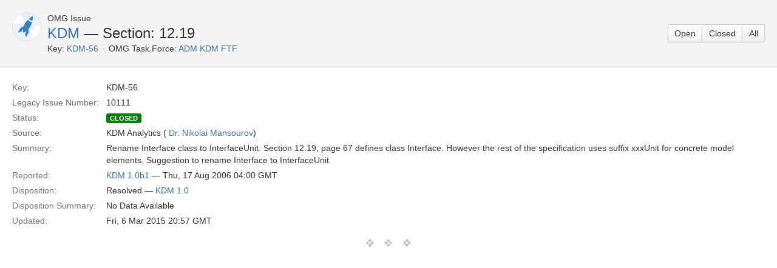

--- FILE ---
content_type: text/html;charset=UTF-8
request_url: https://issues.omg.org/issues/KDM-56
body_size: 2596
content:





<!DOCTYPE html>
<html>
<head>
    






<meta charset="utf-8">
<meta http-equiv="X-UA-Compatible" content="IE=Edge"/>
<meta name="viewport" content="width=device-width,initial-scale=1.0,maximum-scale=1.0,user-scalable=0">
<title>ADM KDM FTF &mdash; Open Issues - OMG Issue Tracker</title>
<script type="text/javascript">
    if (!window.performance) {
        window.mpPerformance = {};
        window.mpPerformance.responseStart = new Date().getTime();
    }
</script>
<meta name="application-name" content="JIRA" data-name="jira" data-version="6.1.2"><meta name="ajs-dev-mode" content="false">
<meta name="ajs-context-path" content="">
<meta name="ajs-version-number" content="6.1.2">
<meta name="ajs-build-number" content="6157">
<meta name="ajs-is-beta" content="false">
<meta name="ajs-is-rc" content="false">
<meta name="ajs-is-snapshot" content="false">
<meta name="ajs-is-milestone" content="false">
<meta name="ajs-remote-user" content="omg-system">
<meta name="ajs-remote-user-fullname" content="OMG System User">
<meta name="ajs-user-locale" content="en_US">
<meta name="ajs-user-locale-group-separator" content=",">
<meta name="ajs-app-title" content="OMG Issue Tracker">
<meta name="ajs-keyboard-shortcuts-enabled" content="true">
<meta name="ajs-enabled-dark-features" content="[&quot;app-switcher.new&quot;,&quot;com.atlassian.jira.darkfeature.CommonHeader&quot;,&quot;jira.frother.reporter.field&quot;,&quot;com.atlassian.jira.config.PDL&quot;,&quot;frother.assignee.field&quot;]">
<meta name="ajs-date-relativize" content="true">
<meta name="ajs-date-time" content="h:mm a z">
<meta name="ajs-date-day" content="EEEE h:mm a z">
<meta name="ajs-date-dmy" content="d MMMM yyyy">
<meta name="ajs-date-complete" content="dd/MMM/yy h:mm a z">
<meta name="ajs-in-admin-mode" content="false">
<meta name="ajs-is-sysadmin" content="true">
<meta name="ajs-is-admin" content="true">
<meta name="ajs-outgoing-mail-enabled" content="true">
<meta name="ajs-admin-quicksearch-show" content="true">


    
<meta id="atlassian-token" name="atlassian-token" content="BH2W-WAP3-BN8J-S7H8|a6332169a2e8a85e2eaed73921209937aa02c161|lout">



<link rel="shortcut icon" href="/s/en_US62o6rc-1988229788/6157/60/_/favicon.ico">
<link rel="search" type="application/opensearchdescription+xml" href="/osd.jsp" title="ADM KDM FTF &mdash; Open Issues - OMG Issue Tracker"/>

    


<!--[if IE]><![endif]-->
<script type="text/javascript">var contextPath = '';</script>
<link type="text/css" rel="stylesheet" href="/s/d41d8cd98f00b204e9800998ecf8427e/en_US62o6rc-1988229788/6157/60/60/_/download/superbatch/css/batch.css" media="all">
<!--[if lte IE 8]>
<link type="text/css" rel="stylesheet" href="/s/d41d8cd98f00b204e9800998ecf8427e/en_US62o6rc-1988229788/6157/60/60/_/download/superbatch/css/batch.css?conditionalComment=lte+IE+8" media="all">
<![endif]-->
<!--[if lte IE 9]>
<link type="text/css" rel="stylesheet" href="/s/d41d8cd98f00b204e9800998ecf8427e/en_US62o6rc-1988229788/6157/60/60/_/download/superbatch/css/batch.css?conditionalComment=lte+IE+9" media="all">
<![endif]-->
<link type="text/css" rel="stylesheet" href="/s/d41d8cd98f00b204e9800998ecf8427e/en_US62o6rc-1988229788/6157/60/f7d9fa89f956d340ee4a86dc404fb0ae/_/download/contextbatch/css/atl.global/batch.css" media="all">
<link type="text/css" rel="stylesheet" href="/s/d41d8cd98f00b204e9800998ecf8427e/en_US62o6rc-1988229788/6157/60/38b67dba02dfa46ea0f936745cd2b885/_/download/contextbatch/css/jira.global/batch.css" media="all">
<link type="text/css" rel="stylesheet" href="/s/d41d8cd98f00b204e9800998ecf8427e/en_US62o6rc-1988229788/6157/60/5.1.6/_/download/batch/com.atlassian.auiplugin:aui-experimental-table-sortable/com.atlassian.auiplugin:aui-experimental-table-sortable.css" media="all">
<link type="text/css" rel="stylesheet" href="/s/d41d8cd98f00b204e9800998ecf8427e/en_US62o6rc-1988229788/6157/60/5.1.6/_/download/batch/com.atlassian.auiplugin:aui-date-picker/com.atlassian.auiplugin:aui-date-picker.css" media="all">
<link type="text/css" rel="stylesheet" href="/s/d41d8cd98f00b204e9800998ecf8427e/en_US62o6rc-1988229788/6157/60/1.36-SNAPSHOT/_/download/batch/org.omg.jira.task-forces:base-resources/org.omg.jira.task-forces:base-resources.css" media="all">
<script type="text/javascript" src="/s/d41d8cd98f00b204e9800998ecf8427e/en_US62o6rc-1988229788/6157/60/60/_/download/superbatch/js/batch.js" ></script>
<!--[if lte IE 8]>
<script type="text/javascript" src="/s/d41d8cd98f00b204e9800998ecf8427e/en_US62o6rc-1988229788/6157/60/60/_/download/superbatch/js/batch.js?conditionalComment=lte+IE+8" ></script>
<![endif]-->
<script type="text/javascript" src="/s/d41d8cd98f00b204e9800998ecf8427e/en_US62o6rc-1988229788/6157/60/f7d9fa89f956d340ee4a86dc404fb0ae/_/download/contextbatch/js/atl.global/batch.js" ></script>
<script type="text/javascript" src="/s/d41d8cd98f00b204e9800998ecf8427e/en_US62o6rc-1988229788/6157/60/38b67dba02dfa46ea0f936745cd2b885/_/download/contextbatch/js/jira.global/batch.js" ></script>
<script type="text/javascript" src="/s/d41d8cd98f00b204e9800998ecf8427e/en_US62o6rc-1988229788/6157/60/5.1.6/_/download/batch/com.atlassian.auiplugin:aui-experimental-table-sortable/com.atlassian.auiplugin:aui-experimental-table-sortable.js" ></script>
<script type="text/javascript" src="/s/d41d8cd98f00b204e9800998ecf8427e/en_US62o6rc-1988229788/6157/60/5.1.6/_/download/batch/com.atlassian.auiplugin:aui-date-picker/com.atlassian.auiplugin:aui-date-picker.js" ></script>
<script type="text/javascript" src="/s/d41d8cd98f00b204e9800998ecf8427e/en_US62o6rc-1988229788/6157/60/1.36-SNAPSHOT/_/download/batch/org.omg.jira.task-forces:base-resources/org.omg.jira.task-forces:base-resources.js" ></script>

<script type="text/javascript" src="/rest/api/1.0/shortcuts/6157/4f08bd94dc5ee7a8e76dc0bb1ba900cc/shortcuts.js"></script>


    
    
    <meta name="decorator" content="blank"/>

</head>
<body id="jira" class="aui-layout aui-theme-default page-type-blank " data-version="6.1.2">
    
<section id="content" role="main">
    <header class="aui-page-header">
        <div class="aui-page-header-inner">
            <div class="aui-page-header-image">
            <span class="aui-avatar aui-avatar-large aui-avatar-project">
                <span class="aui-avatar-inner">
                    <img id="project-avatar" alt="KDM 1.0 NO IDEA Avatar"
                         src="https://issues.omg.org/plugins/servlet/view-project-avatar?avatarId=10011&amp;size=large"/>
                </span>
            </span>
            </div>
            <div class="aui-page-header-main">
                <ol class="aui-nav aui-nav-breadcrumbs">
                    <li>OMG Issue</li>
                </ol>
                <h1><a href="https://issues.omg.org/issues/task-force/KDM">KDM</a> &mdash; Section: 12.19</h1>
                <ul class="operations-list">
                    <li><span class="list-label">Key:</span> <span id="pd-key"><a href="https://issues.omg.org/browse/KDM-56">KDM-56</a></span>
                    </li>
                    <li><span class="list-label">OMG Task Force:</span> <span><a
                            href="https://issues.omg.org/browse/KDM">ADM KDM FTF</a></span></li>
                </ul>
            </div>
            <div class="aui-page-header-actions">
                <div class="aui-buttons">
                                        <a class="aui-button" href="https://issues.omg.org/issues/task-force/KDM?view=OPEN" title="Issues not resolved">Open</a>
                                        <a class="aui-button" href="https://issues.omg.org/issues/task-force/KDM?view=CLOSED" title="Issues resolved by a task force and approved by Board">Closed</a>
                                        <a class="aui-button" href="https://issues.omg.org/issues/task-force/KDM?view=ALL" title="All Issues">All</a>
                                    </div>
            </div>
        </div>
    </header>
    <div class="aui-page-panel">
        <div class="aui-page-panel-inner">
            <section class="aui-page-panel-content">
                <article id="issue-21116" class="issue-description">
                    <a id="id21116" href="#"></a>
                    <ul class="property-list">
                        <li class="item">
                            <div class="wrap">
                                <strong class="name">Key:</strong>
                                <span class="value">KDM-56</span>
                            </div>
                        </li>
                                                <li class="item">
                            <div class="wrap">
                                <strong class="name">Legacy Issue Number:</strong>
                                <span class="value">10111</span>
                            </div>
                        </li>
                                                <li class="item">
                            <div class="wrap">
                                <strong class="name">Status:</strong>
                                <span class="value"><span
                                        class="aui-lozenge status-public-closed">closed</span> &nbsp; </span>
                            </div>
                        </li>
                        <li class="item">
                            <div class="wrap">
                                <strong class="name">Source:</strong>
                                <span class="value">KDM Analytics (        <a class="user-hover" rel="449947" id="_449947" href="/secure/ViewProfile.jspa?name=449947">Dr. Nikolai Mansourov</a>)</span>
                            </div>
                        </li>
                        <li class="item">
                            <div class="wrap">
                                <strong class="name">Summary:</strong>
                                <span class="value"><p>Rename Interface class to InterfaceUnit. Section 12.19, page 67 defines class Interface. However the rest of the specification uses suffix xxxUnit for concrete model elements. Suggestion to rename Interface to InterfaceUnit</p></span>
                            </div>
                        </li>
                        <li class="item">
                            <div class="wrap">
                                <strong class="name">Reported:</strong>
                                <span class="value"><a href="https://issues.omg.org/issues/spec/KDM/1.0b1">KDM 1.0b1</a> &mdash;
                                    Thu, 17 Aug 2006 04:00 GMT</span>
                            </div>
                        </li>
                                                <li class="item">
                            <div class="wrap">
                                <strong class="name">Disposition:</strong>
                                <span class="value">Resolved &mdash; <a
                                        href="https://issues.omg.org/issues/spec/KDM/1.0/fixed">KDM 1.0</a></span>
                            </div>
                        </li>
                        <li class="item">
                            <div class="wrap">
                                <strong class="name">Disposition Summary:</strong>
                                <span class="value"><p>No Data Available</p></span>
                            </div>
                        </li>
                                                <li class="item">
                            <div class="wrap">
                                <strong class="name">Updated:</strong>
                                <span class="value">Fri, 6 Mar 2015 20:57 GMT</span>
                            </div>
                        </li>
                                                                    </ul>
                </article>
                <hr class="fullcontent"/>
            </section>
        </div>
    </div>
</section>

</body>
</html>

--- FILE ---
content_type: text/css;charset=UTF-8
request_url: https://issues.omg.org/s/d41d8cd98f00b204e9800998ecf8427e/en_US62o6rc-1988229788/6157/60/f7d9fa89f956d340ee4a86dc404fb0ae/_/download/contextbatch/css/atl.global/batch.css
body_size: 144
content:
/* module-key = 'com.tngtech.jira.plugins.schizophrenia:webresource.schizophrenia', location = '/css/schizophrenia.css' */

